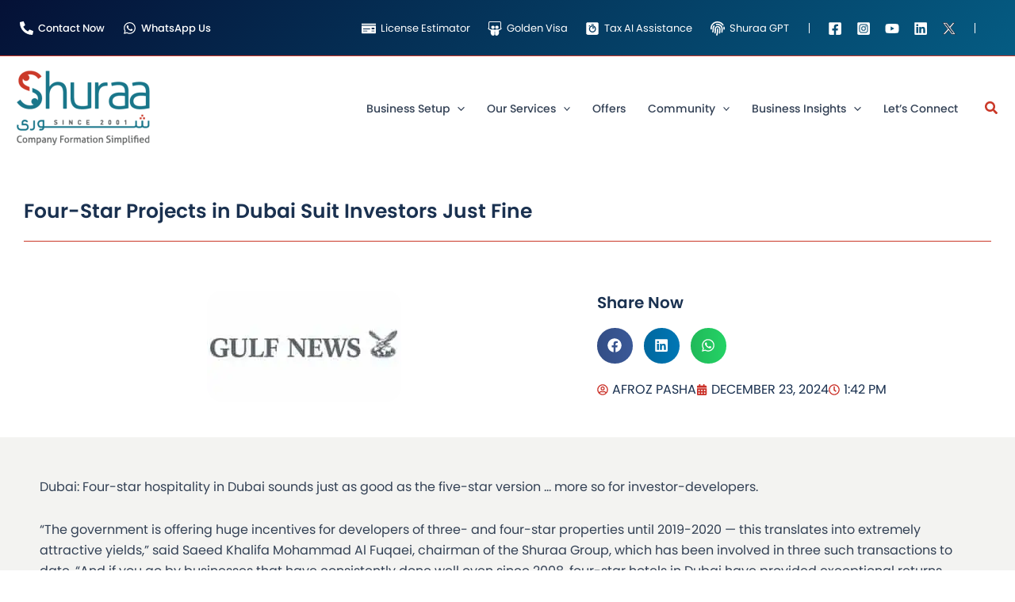

--- FILE ---
content_type: application/javascript; charset=utf8mb4
request_url: https://www.shuraa.com/wp-content/cache/min/1/crm/javascript/zcga.js?ver=1767696175
body_size: 382
content:
function getValue(p_n,ix){var q_s='';if(p_n=='q'){var ref=document.referrer;if(ref!=undefined){q_s=ref.split('?')[1]}}else{try
{q_s=window.top.location.search.substring(1)}catch(e){q_s=''}}
var pa_n=p_n+'=';var p_v='';if(q_s!=undefined&&q_s.length>0){begin=q_s.indexOf(pa_n);if(begin!=-1){begin+=pa_n.length;end=q_s.indexOf('&',begin);if(end==-1){end=q_s.length}
p_v=q_s.substring(begin,end)}}
if(p_v==undefined||p_v==''){p_v=g_c(GAd.indexValueArr[ix])}
if(p_v!=undefined){p_v=p_v.replace(/\+/g,' ')}
return p_v}
GAd.prop=GAd.prop||[];GAd.indexValueArr=new Array('gclid');function GAd(){}
GAd.prototype.initialize=function(){GAd.prop.push([GAd.indexValueArr[0],getValue(GAd.indexValueArr[0],0)]);for(var i=0;i<GAd.prop.length;i++){this.s_c(i)}
this.s_Hid()}
GAd.prototype.s_Hid=function(){var is_set=!1;var all_Frm=document.forms;for(var i=0;i<all_Frm.length;i++){var frm=all_Frm[i];for(var ii=0;ii<frm.length;ii++){if(frm.elements[ii].name=='zc_gad'){var p=g_c(GAd.indexValueArr[0]);var hidEl=document.getElementsByName('zc_gad');if(hidEl){for(var idx=0;idx<hidEl.length;idx++){hidEl[idx].value=p;is_set=!0}}}}}
if(all_Frm&&all_Frm.length==0){var hidEl=document.getElementsByName('zc_gad');if(hidEl&&hidEl.length>0){var p=g_c(GAd.indexValueArr[0]);for(var idx=0;idx<hidEl.length;idx++){hidEl[idx].value=p;is_set=!0}}}
if(!is_set){var zcga_script_elem=document.getElementsByName("zcga");if(zcga_script_elem&&zcga_script_elem.length==1){var zcga_hidEl_name=zcga_script_elem[0].getAttribute('zcga_element_name');if(zcga_hidEl_name){var hidEl=document.getElementsByName(zcga_hidEl_name);if(hidEl&&hidEl.length>0){var p=g_c(GAd.indexValueArr[0]);for(var idx=0;idx<hidEl.length;idx++){hidEl[idx].value=p;is_set=!0}}}}}}
GAd.prototype.s_c=function(index,path,domain,secure){value=GAd.prop[index];var c_str=GAd.indexValueArr[index]+"="+escape(value[1]);var exp_d=30;var exdate=new Date();exdate.setDate(exdate.getDate()+exp_d);c_str+="; expires="+exdate.toGMTString();c_str+="; path=/";if(domain)
c_str+="; domain="+escape(domain);if(secure)
c_str+="; secure";document.cookie=c_str}
new GAd().initialize();function g_c(c_name){var cArr=document.cookie.split('; ');var cArrLen=cArr.length;for(var i=0;i<cArrLen;i++){var cVals=cArr[i].split('=');if(cVals[0]===c_name&&cVals[1]){return unescape(cVals[1])}}}
function IFrameSupport(){var frm;frm=document.getElementsByTagName("iframe");for(var i=0;i<frm.length;++i){if((frm[i].src).indexOf('WebFormServeServlet')>0){var gclid=g_c(GAd.indexValueArr[0]);var src=frm[i].src;src=src+"&gclid="+gclid;frm[i].src=src}}}
IFrameSupport()